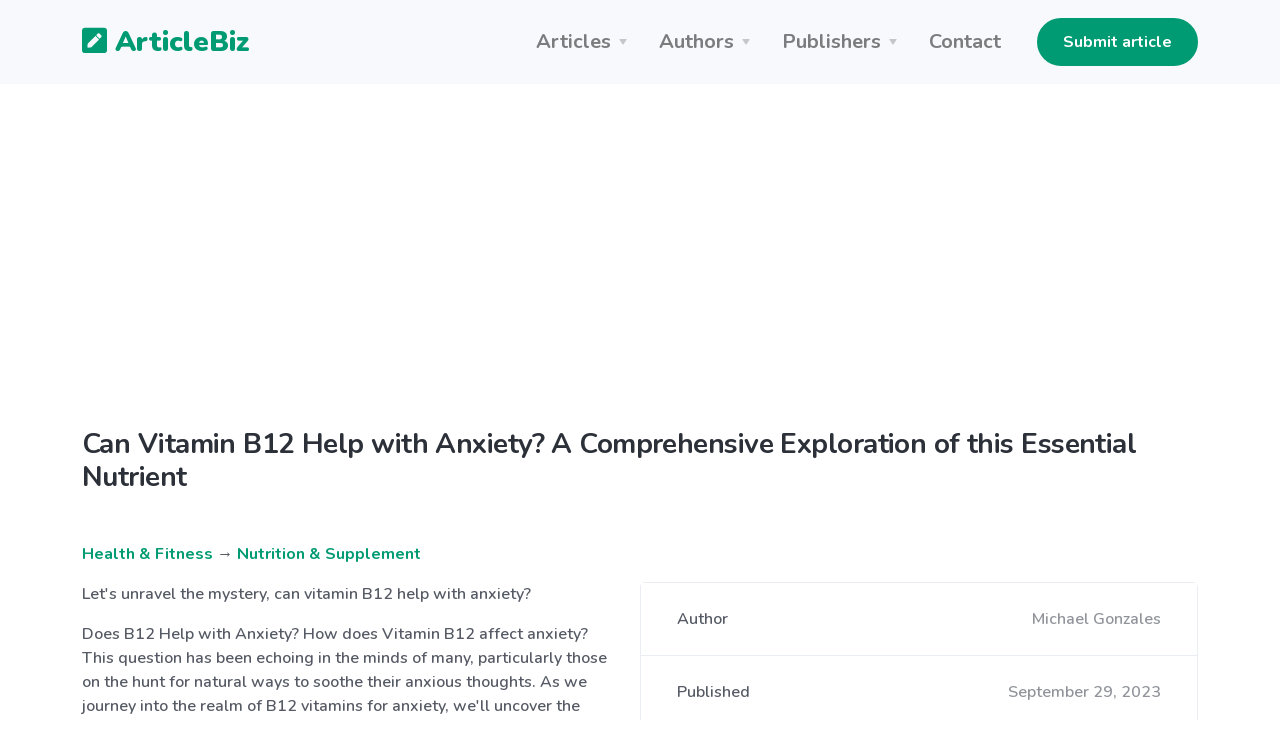

--- FILE ---
content_type: text/html; charset=UTF-8
request_url: https://articlebiz.com/article/1052143501-can-vitamin-b12-help-with-anxiety-a-comprehensive-exploration-of-this-essential-nutrient
body_size: 8050
content:
<!doctype html>
<html lang="en">
<head>
    <meta charset="utf-8">
    <meta name="viewport" content="width=device-width, initial-scale=1, shrink-to-fit=no">
    <link href="https://articlebiz.com/apple-touch-icon.png" sizes="180x180" rel="apple-touch-icon">
    <link href="https://articlebiz.com/favicon-32x32.png" sizes="32x32" type="image/png" rel="icon">
    <link href="https://articlebiz.com/favicon-16x16.png" sizes="16x16" type="image/png" rel="icon">
    <link href="https://articlebiz.com/css/theme.min.css" rel="stylesheet">
    <link href="https://articlebiz.com/css/app.css?id=7d8035d54a16c056465b" rel="stylesheet">
    <link href="https://fonts.googleapis.com/css?family=Nunito:400,600,700,900&display=swap" rel="stylesheet">
        <style>
            .google-auto-placed {
                margin: 1rem 0;
            }
        </style>
        <script data-ad-client="ca-pub-5749103641700964" async src="https://pagead2.googlesyndication.com/pagead/js/adsbygoogle.js"></script>
        <script>
            window.addEventListener('message', (event) => {
                try {
                    if (event.origin !== 'https://googleads.g.doubleclick.net')
                        return;

                    let message;
                    try {
                        message = JSON.parse(event.data);
                    } catch (e) {
                        return;
                    }

                    if (message.msg_type !== 'resize-me')
                        return;

                    let shouldCollapseAd = false;
                    let adQid = null;
                    for (let index in message.key_value) {
                        let key = message.key_value[index].key;
                        let value = message.key_value[index].value;

                        if (key === 'r_nh' && value === '0') {
                            shouldCollapseAd = true;
                        } else if (key === 'qid' && value) {
                            adQid = value;
                        }
                    }

                    if (!shouldCollapseAd)
                        return;

                    if (!adQid)
                        return;

                    setTimeout(function () {
                        let $block = $(`iframe[data-google-query-id="${adQid}"]`)
                            .closest('.adsbygoogle')
                            .hide();
                        console.log('Collapsed empty.', $block);
                    }, 150);
                } catch (e) {
                    console.log('Error caught. Skipping..', e);
                }
            });
        </script>
    
    <script src="https://www.google.com/recaptcha/api.js?render=6LfPiqcZAAAAACvN4PZVQu46EZlsPDuYdDgbK9lI"></script>
    <script>
        function setGrecaptcha() {
            grecaptcha.execute('6LfPiqcZAAAAACvN4PZVQu46EZlsPDuYdDgbK9lI', {action: 'leaveComment'}).then(function (token) {
                if (token) {
                    document.getElementById('recaptcha').value = token;
                }
            });
        }

        grecaptcha.ready(function () {
            setGrecaptcha();
            setInterval(setGrecaptcha, 60 * 1000);
        });
    </script>
        <link href="https://articlebiz.com/css/css-stars.css" rel="stylesheet">
    <style>
        .br-theme-css-stars .br-widget a {
            font-size: 45px;
            margin-top: -15px;
            margin-right: 20px;
        }
    </style>
            <title>Can Vitamin B12 Help with Anxiety? A Comprehensive Exploration of this Essential Nutrient</title>
        <meta property="og:title" content="Can Vitamin B12 Help with Anxiety? A Comprehensive Exploration of this Essential Nutrient">
                            <meta name="Keywords" content="transformation, complications, Incorporating, indispensable, directionless, Multifaceted, multifaceted, complexities, game-changer, particularly, orchestrates, professional, biochemical, equilibrium, Supplements, supplements, participant, maintaining, challenging, significant">
                                    <meta name="Description" content="Let&#039;s unravel the mystery, can vitamin B12 help with anxiety?

Does B12 Help with Anxiety? How does Vitamin B12 affect anxiety? This question has been echoing in the minds of many, particularly those on the ...">
            <meta property="og:description" content="Let&#039;s unravel the mystery, can vitamin B12 help with anxiety?

Does B12 Help with Anxiety? How does Vitamin B12 affect anxiety? This question has been echoing in the minds of many, particularly those on the ...">
            
    <meta property="og:type" content="website">
    <meta property="og:url" content="https://articlebiz.com/article/1052143501-can-vitamin-b12-help-with-anxiety-a-comprehensive-exploration-of-this-essential-nutrient">
    <meta property="og:image" content="https://articlebiz.com/img/home-lead.webp">
</head>
<body>
    <div class="navbar-container bg-light">
    <nav class="navbar navbar-expand-lg navbar-light">
        <div class="container">
            <a class="navbar-brand text-primary" href="https://articlebiz.com">
                <svg focusable="false" data-prefix="fas" data-icon="pen-square" class="svg-inline--fa fa-pen-square fa-w-14" role="img" xmlns="http://www.w3.org/2000/svg" viewBox="0 0 448 512" style="max-width: 25px; padding-bottom: 8px;">
                    <path fill="currentColor" d="M400 480H48c-26.5 0-48-21.5-48-48V80c0-26.5 21.5-48 48-48h352c26.5 0 48 21.5 48 48v352c0 26.5-21.5 48-48 48zM238.1 177.9L102.4 313.6l-6.3 57.1c-.8 7.6 5.6 14.1 13.3 13.3l57.1-6.3L302.2 242c2.3-2.3 2.3-6.1 0-8.5L246.7 178c-2.5-2.4-6.3-2.4-8.6-.1zM345 165.1L314.9 135c-9.4-9.4-24.6-9.4-33.9 0l-23.1 23.1c-2.3 2.3-2.3 6.1 0 8.5l55.5 55.5c2.3 2.3 6.1 2.3 8.5 0L345 199c9.3-9.3 9.3-24.5 0-33.9z"></path>
                </svg>
                ArticleBiz
            </a>
            <button class="navbar-toggler" type="button" data-toggle="collapse" data-target="#navbarSupportedContent" aria-controls="navbarSupportedContent" aria-expanded="false" aria-label="Toggle navigation">
                <span class="navbar-toggler-icon"></span>
            </button>
            <div class="collapse navbar-collapse" id="navbarSupportedContent">
                <ul class="navbar-nav ml-auto mr-lg-4">
                    <li class="nav-item dropdown">
                        <a class="nav-link dropdown-toggle" href="#" id="navbarArticlesDropdown" role="button" data-toggle="dropdown" aria-haspopup="true" aria-expanded="false">Articles</a>
                        <div class="dropdown-menu" aria-labelledby="navbarArticlesDropdown">
                            <a class="dropdown-item" href="https://articlebiz.com/categories">Browse categories</a>
                            <a class="dropdown-item" href="https://articlebiz.com/search">Keyword search</a>
                            <div class="dropdown-divider"></div>
                            <a class="dropdown-item" href="https://articlebiz.com/featured">Featured</a>
                            <a class="dropdown-item" href="https://articlebiz.com/recentlyAdded">Recently added</a>
                            <a class="dropdown-item" href="https://articlebiz.com/mostViewed">Most viewed</a>
                        </div>
                    </li>
                    <li class="nav-item dropdown">
                        <a class="nav-link dropdown-toggle" href="#" id="navbarAuthorsDropdown" role="button" data-toggle="dropdown" aria-haspopup="true" aria-expanded="false">Authors</a>
                        <div class="dropdown-menu" aria-labelledby="navbarAuthorsDropdown">
                            <a class="dropdown-item" href="https://articlebiz.com/submitArticle">Submit article</a>
                            <div class="dropdown-divider"></div>
                            <a class="dropdown-item" href="https://articlebiz.com/checkArticle">Check article status</a>
                            <a class="dropdown-item" href="https://articlebiz.com/authorTOS">Author TOS</a>
                        </div>
                    </li>
                    <li class="nav-item dropdown">
                        <a class="nav-link dropdown-toggle" href="#" id="navbarPublishersDropdown" role="button" data-toggle="dropdown" aria-haspopup="true" aria-expanded="false">Publishers</a>
                        <div class="dropdown-menu" aria-labelledby="navbarPublishersDropdown">
                            <a class="dropdown-item" href="https://articlebiz.com/rssFeeds">RSS feeds</a>
                            <a class="dropdown-item" href="https://articlebiz.com/publisherTOS">Publisher TOS</a>
                        </div>
                    </li>
                                        <li class="nav-item">
                        <a class="nav-link" href="https://articlebiz.com/contactUs">Contact</a>
                    </li>
                </ul>

                <div class="my-2 my-lg-0">
                                                                 <a href="https://articlebiz.com/submitArticle" class="btn btn-primary" target="">Submit article</a>
     
                                    </div>
            </div>
        </div>
    </nav>
</div>

    <div class="container">
        
    </div>

    
    <main role="main">
             <div class="mt-5 container">
                    <h3 class="mb-5">Can Vitamin B12 Help with Anxiety? A Comprehensive Exploration of this Essential Nutrient</h3>
                
          
        
        <div class="mb-5">
        <p>
    <a href="https://articlebiz.com/category/health-fitness">Health &amp; Fitness</a>
            → <a href="https://articlebiz.com/category/nutrition-supplement">Nutrition &amp; Supplement</a>
    </p>
            <div class="clearfix">
            <div class="float-md-right ml-md-4 w-md-50">
             <div class="mb-4 card">
        <div class="card-body p-0">
        <ul class="list-group list-group-flush">
        <li class="list-group-item d-flex flex-column flex-sm-row justify-content-sm-between align-items-sm-center">
        Author
                            <span class="text-muted">Michael Gonzales</span>
    </li> 
                                                     <li class="list-group-item d-flex flex-column flex-sm-row justify-content-sm-between align-items-sm-center">
        Published
                                <span class="text-muted">September 29, 2023</span>
    </li> 
                                                 <li class="list-group-item d-flex flex-column flex-sm-row justify-content-sm-between align-items-sm-center">
        Word count
                            <span class="text-muted">624</span>
    </li>
    </ul>
    </div> 
                 <div class="card-footer">
        <a href="https://articlebiz.com/author/491369" class="btn btn-primary btn-block" target="">View author's other articles</a>
    </div>
    </div> 
        </div>

        <div class="float-md-right ml-md-4 w-md-50 mb-4 text-center">
            <a href="https://go.nordvpn.net/aff_c?offer_id=15&aff_id=57078&url_id=902" target="_blank">
    <img class="img-fluid" src="https://articlebiz.com/img/nordvpn.png">
</a>
        </div>

        <p>Let's unravel the mystery, can vitamin B12 help with anxiety?</p>
<p>Does B12 Help with Anxiety? How does Vitamin B12 affect anxiety? This question has been echoing in the minds of many, particularly those on the hunt for natural ways to soothe their anxious thoughts. As we journey into the realm of B12 vitamins for anxiety, we'll uncover the potential benefits and complexities of Vitamin B12, a nutrient that's as multifaceted as it is indispensable.</p>
<p>The Multifaceted Role of Vitamin B12 in Our Bodies</p>
<p>Vitamin B12, an indispensable member of our body's biochemical ensemble, orchestrates a multitude of functions. It's akin to the conductor of our metabolic orchestra, directing the transformation of food into energy. Moreover, it's a crucial participant in the creation of red blood cells and plays a pivotal role in preserving the health of our nervous system. Without this essential nutrient, our bodies would be like a ship adrift in the sea, directionless and susceptible to a myriad of issues.</p>
<p>The Intriguing Link Between Vitamin B12 and Anxiety</p>
<p>When it comes to anxiety, the role of Vitamin B12 becomes even more captivating. It's like a calming melody for our nervous system, fostering a sense of tranquility and equilibrium. While it's not a panacea for anxiety, it's certainly a significant piece of the mental health jigsaw that warrants attention.</p>
<p>The Stealthy Symptoms of Vitamin B12 Deficiency</p>
<p>A deficiency in Vitamin B12 can be likened to a stealthy intruder, quietly wreaking havoc without your awareness. Symptoms can span from fatigue and weakness to more severe complications like nerve damage and mental disorders. In certain cases, a deficiency can even mirror the symptoms of anxiety, leading to a relentless cycle of worry and distress.</p>
<p>The Imperative of Ensuring Adequate Vitamin B12 Intake</p>
<p>Securing adequate intake of Vitamin B12 is akin to keeping your car's fuel tank topped up. It's vital for optimal function and can help keep anxiety at bay. Whether through a balanced diet or supplements, maintaining sufficient levels of this vital nutrient can be a game-changer for those grappling with anxiety.</p>
<p>Mother Nature's Bounty: Natural Sources of Vitamin B12</p>
<p>Mother Nature, in her boundless wisdom, has bestowed upon us a wealth of natural sources of Vitamin B12. From seafood and meat to dairy products and eggs, there's a veritable feast of options for those seeking to enhance their intake. For vegetarians and vegans, fortified foods and supplements can offer a viable alternative.</p>
<p>The Crucial Role of Diet in Managing Anxiety</p>
<p>A balanced diet is akin to a finely tuned instrument, producing a harmonious melody for our overall health. Incorporating Vitamin B12-rich foods in your diet can be a step towards managing anxiety naturally. After all, a healthy body is often the foundation of a healthy mind.</p>
<p>The Safety and Efficacy of Vitamin B12 Supplements: A Closer Look</p>
<p>For those who find it challenging to get enough Vitamin B12 through their diet, supplements can be a lifeline. They're like a safety net, ensuring you receive the nutrients you need, even when your dietary intake is less than ideal. However, it's crucial to consult with a healthcare professional before embarking on any new supplement regimen.</p>
<p>Can Vitamin B12 Help with Anxiety - The Final Verdict</p>
<p>While Vitamin B12 may not be a standalone solution for anxiety, it's an integral component of overall health and wellbeing. Ensuring adequate intake of this essential nutrient can be a step towards better managing anxiety and enhancing overall mental health.</p>
<p>Summary</p>
<p>So, can Vitamin B12 help with anxiety? While it's not a silver bullet, it undeniably plays a pivotal role in maintaining a healthy nervous system and overall well being. Ensuring adequate intake of this vital nutrient could be a step in the right direction towards managing anxiety naturally.</p>

    </div>
            <div class="bg-light mb-4 p-4">
    <div class="overflow-hidden">
        <p><p>Michael has a diverse set of skills and passions, with a full-time career as an airline pilot and a dedicated focus on health and fitness consulting.</p>
<p><a target="_blank" rel="nofollow" href="https://www.vitaminb12blog.com/can-vitamin-b12-help-with-anxiety/">https://www.vitaminb12blog.com/can-vitamin-b12-help-with-anxiety/</a></p>
<p><a target="_blank" rel="nofollow" href="https://opanutrition.com/">https://opanutrition.com/</a></p>
</p>
        Article source: <a href="https://articlebiz.com/article/1052143501-can-vitamin-b12-help-with-anxiety-a-comprehensive-exploration-of-this-essential-nutrient">https://articlebiz.com</a>
    </div>
</div>
            <div class="text-muted">
    This article has been viewed 1,304 times.
</div>
    </div> 

        <div class="mb-5">
        <h3 class="mb-4">
        Rate article
    </h3> 

    <select class="rate-article">
        <option value="1">1</option>
        <option value="2">2</option>
        <option value="3">3</option>
        <option value="4">4</option>
        <option value="5">5</option>
    </select>

    <div class="mt-4 text-muted">
                    This article has a 5 rating with 1 vote.
            </div>
    </div> 
        <div class="mb-5">
        <h3 class="mb-4">
        Article comments
    </h3> 

            <p class="text-muted">There are no posted comments.</p>
    
     <button class="btn btn-primary" type="button" data-toggle="modal" data-target="#leaveComment" >
            Leave a comment
        </button>
    </div> 
        <div class="mb-5">
        <h3 class="mb-4">
        Related articles
    </h3> 

    <ul>
                    <li><a href="https://articlebiz.com/article/1052664185-unveiling-the-benefits-of-cbd-natures-key-to-modern-wellness">Unveiling the benefits of CBD: Nature’s key to modern wellness</a></li>
                    <li><a href="https://articlebiz.com/article/1052650279-ginger-the-golden-root-of-wellness-and-vitality">🌿 Ginger: The Golden Root of Wellness and Vitality.</a></li>
                    <li><a href="https://articlebiz.com/article/1052647314-the-miracle-of-mothers-milk-unveiling-the-lifelong-benefits-of-breastfeeding">The Miracle of Mother’s Milk: Unveiling the Lifelong Benefits of Breastfeeding.</a></li>
                    <li><a href="https://articlebiz.com/article/1052643304-the-silent-disruptor-understanding-how-thyroid-imbalance-affects-your-body">The Silent Disruptor: Understanding How Thyroid Imbalance Affects Your Body.</a></li>
                    <li><a href="https://articlebiz.com/article/1052642385-thyroid-and-hormone-harmony-the-delicate-balance-that-shapes-your-health">Thyroid and Hormone Harmony: The Delicate Balance That Shapes Your Health.</a></li>
                    <li><a href="https://articlebiz.com/article/1052640567-the-hidden-power-of-the-thyroid-why-this-tiny-gland-shapes-your-entire-health">The Hidden Power of the Thyroid: Why This Tiny Gland Shapes Your Entire Health.</a></li>
                    <li><a href="https://articlebiz.com/article/1052623219-soothe-the-red-proven-treatments-and-everyday-solutions-for-rosacea-relief">Soothe the Red: Proven Treatments and Everyday Solutions for Rosacea Relief.</a></li>
                    <li><a href="https://articlebiz.com/article/1052621260-the-healing-blueprint-how-to-activate-your-bodys-innate-power-to-recover-naturally">The Healing Blueprint: How to Activate Your Body’s Innate Power to Recover Naturally.</a></li>
                    <li><a href="https://articlebiz.com/article/1052621257-turmeric-uncovered-natures-golden-remedy-for-modern-wellness">Turmeric Uncovered: Nature’s Golden Remedy for Modern Wellness</a></li>
                    <li><a href="https://articlebiz.com/article/1052621182-turmerics-timeless-secret-a-golden-path-to-better-health">Turmeric’s Timeless Secret: A Golden Path to Better Health.</a></li>
                    <li><a href="https://articlebiz.com/article/1052621181-healing-in-harmony-unlocking-the-secrets-to-your-bodys-self-renewal">Healing in Harmony: Unlocking the Secrets to Your Body’s Self-Renewal.</a></li>
                    <li><a href="https://articlebiz.com/article/1052620730-revitalize-from-within-simple-strategies-to-boost-your-bodys-natural-healing">Revitalize from Within: Simple Strategies to Boost Your Body’s Natural Healing.</a></li>
                    <li><a href="https://articlebiz.com/article/1052620729-golden-power-unlocking-the-healing-benefits-of-turmeric">Golden Power: Unlocking the Healing Benefits of Turmeric.</a></li>
                    <li><a href="https://articlebiz.com/article/1052619879-awaken-your-inner-power-how-to-elevate-your-bodys-natural-healing-abilities">Awaken Your Inner Power: How to Elevate Your Body’s Natural Healing Abilities.</a></li>
                    <li><a href="https://articlebiz.com/article/1052619875-joint-pain-demystified-everything-you-need-to-know-about-causes-remedies-and-long-term-care">Joint Pain Demystified: Everything You Need to Know About Causes, Remedies, and Long-Term Care.</a></li>
                    <li><a href="https://articlebiz.com/article/1052618994-living-without-limits-a-complete-guide-to-joint-pain-causes-treatments-and-prevention">Living Without Limits: A Complete Guide to Joint Pain Causes, Treatments, and Prevention.</a></li>
                    <li><a href="https://articlebiz.com/article/1052618992-bladder-health-and-urinary-tract-function-comprehensive-strategies-for-lifelong-wellness">Bladder Health and Urinary Tract Function: Comprehensive Strategies for Lifelong Wellness.</a></li>
                    <li><a href="https://articlebiz.com/article/1052618099-joint-pain-unlocked-causes-relief-and-prevention-for-lifelong-mobility">Joint Pain Unlocked: Causes, Relief, and Prevention for Lifelong Mobility.</a></li>
                    <li><a href="https://articlebiz.com/article/1052617173-moving-freely-again-understanding-and-managing-joint-pain-naturally">Moving Freely Again: Understanding and Managing Joint Pain Naturally.</a></li>
                    <li><a href="https://articlebiz.com/article/1052617171-bladder-health-made-simple-natural-ways-to-support-urinary-tract-function">Bladder Health Made Simple: Natural Ways to Support Urinary Tract Function.</a></li>
                    <li><a href="https://articlebiz.com/article/1052616401-bladder-health-and-urinary-tract-function-a-complete-guide-to-care-and-prevention">Bladder Health and Urinary Tract Function: A Complete Guide to Care and Prevention.</a></li>
                    <li><a href="https://articlebiz.com/article/1052613315-food-and-mental-health-eating-well-for-a-healthier-mind">Food and Mental Health: Eating Well for a Healthier Mind</a></li>
                    <li><a href="https://articlebiz.com/article/1052581668-hydrogen-water-bottles-hype-or-health-revolution">Hydrogen Water Bottles: Hype or Health Revolution?</a></li>
                    <li><a href="https://articlebiz.com/article/1052545607-what-really-happens-to-your-body-when-you-dit-all-day">What really happens to your body when you dit all day?</a></li>
                    <li><a href="https://articlebiz.com/article/1052527291-common-myths-about-behavior-health-services-you-shouldnt-believe">Common Myths About Behavior Health Services You Shouldn’t Believe</a></li>
                    <li><a href="https://articlebiz.com/article/1052524219-dandelions-the-gut-friendly-weed-hiding-in-your-backyard">Dandelions: The Gut-Friendly Weed Hiding in Your Backyard</a></li>
                    <li><a href="https://articlebiz.com/article/1052520241-spring-awakening-embracing-seasonal-eating">Spring Awakening: Embracing Seasonal Eating</a></li>
                    <li><a href="https://articlebiz.com/article/1052504228-tofu-takes-the-spotlight-a-lifesaver-for-vegans-and-a-rising-culinary-star">Tofu Takes the Spotlight: A Lifesaver for Vegans and a Rising Culinary Star</a></li>
                    <li><a href="https://articlebiz.com/article/1052491845-understanding-tinnitus-causes-symptoms-and-management">Understanding Tinnitus: Causes, Symptoms, and Management</a></li>
                    <li><a href="https://articlebiz.com/article/1052483031-gut-health-101-why-what-you-eat-affects-your-mind-mood-and-immunity">Gut Health 101: Why What You Eat Affects Your Mind, Mood, and Immunity</a></li>
            </ul>
    </div>
    </div> 
    </main>

    <footer class="py-5 bg-primary-3 text-white links-white footer footer-1">
    <div class="text-muted text-center">
        <div class="d-block d-lg-inline-block">Copyright &copy; 2026 by ArticleBiz.</div>
        <div class="d-block d-lg-inline-block">All rights reserved.</div>
        <ul class="list-inline mb-0 mt-3">
            <li class="list-inline-item d-block d-md-inline-block px-1"><a href="https://articlebiz.com/termsOfService">Terms of Service</a></li>
            <li class="list-inline-item d-block d-md-inline-block px-1"><a href="https://articlebiz.com/privacyPolicy">Privacy Policy</a></li>
            <li class="list-inline-item d-block d-md-inline-block px-1"><a href="https://articlebiz.com/auth/login">Admin</a></li>
        </ul>
    </div>
</footer>
     <div class="modal fade" id="leaveComment" tabindex="-1" role="dialog" aria-hidden="true">
        <div class="modal-dialog modal-lg" role="document">
            <div class="modal-content">
                <form class="" action="https://articlebiz.com/article/1052143501/comment" method="post" novalidate>
                    <input type="hidden" name="_token" value="cH7VY3zDtAQUPnVPL6asuVWBRvt48dcmJaSIXWqe">                <div class="modal-header">
        <h5 class="modal-title">
        Leave a comment
    </h5>
        
                    <button type="button" class="close" data-dismiss="modal" aria-label="Close">
                <span aria-hidden="true">&times;</span>
            </button>
            </div> 
             <div class="modal-body">
        <div class="form-group">
        <label for="name" class="">
        Your name
    </label> 
                     <input class="form-control" type="text" id="name" name="name" value="" placeholder="" />
    </div> 
                 <div class="form-group">
        <label for="email" class="">
        Your email address (will not be published)
    </label> 
                     <input class="form-control" type="email" id="email" name="email" value="" placeholder="" />
    </div> 
                 <div class="form-group">
        <label for="comment" class="">
        Comment
    </label> 
                     <textarea class="form-control" id="comment" name="comment" placeholder="" rows="4"></textarea>
    </div> 
                 <div class="form-group">
        <label for="mathcaptcha" class="">
        What is 5 + 2?
    </label> 
                    <input  class="form-control" type="text" id="mathcaptcha" name="mathcaptcha" required="required" value="" />
                      
                     <div class="form-text text-muted small">
        Tell us you're human
    </div>
    </div> 

                <input type="hidden" name="recaptcha" id="recaptcha">
    </div> 
             <div class="modal-footer">
        <button class="btn btn-primary btn-block" type="submit" >
            Post comment
        </button>
    </div>
    </form>
            </div>
        </div>
    </div> 
<script src="https://articlebiz.com/js/jquery.min.js"></script>
<script src="https://articlebiz.com/js/bootstrap.bundle.min.js"></script>
<script>
    $.ajaxSetup({
        headers: {
            'X-CSRF-TOKEN': 'cH7VY3zDtAQUPnVPL6asuVWBRvt48dcmJaSIXWqe'
        }
    });
</script>
    <script>
        function handleFormSuccess(success) {
            alert(success);
            $('#leaveComment').modal('hide');
        }
    </script>
    <script src="https://articlebiz.com/js/jquery.barrating.min.js"></script>
    <script>
        $(function () {
            $('.rate-article').barrating({
                theme: 'css-stars',
                initialRating: 5,
                onSelect: function (value) {
                    $.post('https://articlebiz.com/article/1052143501/rate', {
                        ratingValue: value
                    }).done(function () {
                            alert('Thank-you. Your rating for this article has been submitted.');
                        }
                    );
                }
            });
        });
    </script>
    <script src="//s7.addthis.com/js/300/addthis_widget.js#pubid=ra-57819ccfb55e51b9" defer></script>
    <script type="text/javascript">
        var sc_project = 5876147;
        var sc_invisible = 1;
        var sc_security = "dde23eab";
    </script>
    <script src="https://www.statcounter.com/counter/counter.js" async></script>
</body>
</html>


--- FILE ---
content_type: text/html; charset=utf-8
request_url: https://www.google.com/recaptcha/api2/anchor?ar=1&k=6LfPiqcZAAAAACvN4PZVQu46EZlsPDuYdDgbK9lI&co=aHR0cHM6Ly9hcnRpY2xlYml6LmNvbTo0NDM.&hl=en&v=PoyoqOPhxBO7pBk68S4YbpHZ&size=invisible&anchor-ms=20000&execute-ms=30000&cb=iedpvdpwcvkv
body_size: 48544
content:
<!DOCTYPE HTML><html dir="ltr" lang="en"><head><meta http-equiv="Content-Type" content="text/html; charset=UTF-8">
<meta http-equiv="X-UA-Compatible" content="IE=edge">
<title>reCAPTCHA</title>
<style type="text/css">
/* cyrillic-ext */
@font-face {
  font-family: 'Roboto';
  font-style: normal;
  font-weight: 400;
  font-stretch: 100%;
  src: url(//fonts.gstatic.com/s/roboto/v48/KFO7CnqEu92Fr1ME7kSn66aGLdTylUAMa3GUBHMdazTgWw.woff2) format('woff2');
  unicode-range: U+0460-052F, U+1C80-1C8A, U+20B4, U+2DE0-2DFF, U+A640-A69F, U+FE2E-FE2F;
}
/* cyrillic */
@font-face {
  font-family: 'Roboto';
  font-style: normal;
  font-weight: 400;
  font-stretch: 100%;
  src: url(//fonts.gstatic.com/s/roboto/v48/KFO7CnqEu92Fr1ME7kSn66aGLdTylUAMa3iUBHMdazTgWw.woff2) format('woff2');
  unicode-range: U+0301, U+0400-045F, U+0490-0491, U+04B0-04B1, U+2116;
}
/* greek-ext */
@font-face {
  font-family: 'Roboto';
  font-style: normal;
  font-weight: 400;
  font-stretch: 100%;
  src: url(//fonts.gstatic.com/s/roboto/v48/KFO7CnqEu92Fr1ME7kSn66aGLdTylUAMa3CUBHMdazTgWw.woff2) format('woff2');
  unicode-range: U+1F00-1FFF;
}
/* greek */
@font-face {
  font-family: 'Roboto';
  font-style: normal;
  font-weight: 400;
  font-stretch: 100%;
  src: url(//fonts.gstatic.com/s/roboto/v48/KFO7CnqEu92Fr1ME7kSn66aGLdTylUAMa3-UBHMdazTgWw.woff2) format('woff2');
  unicode-range: U+0370-0377, U+037A-037F, U+0384-038A, U+038C, U+038E-03A1, U+03A3-03FF;
}
/* math */
@font-face {
  font-family: 'Roboto';
  font-style: normal;
  font-weight: 400;
  font-stretch: 100%;
  src: url(//fonts.gstatic.com/s/roboto/v48/KFO7CnqEu92Fr1ME7kSn66aGLdTylUAMawCUBHMdazTgWw.woff2) format('woff2');
  unicode-range: U+0302-0303, U+0305, U+0307-0308, U+0310, U+0312, U+0315, U+031A, U+0326-0327, U+032C, U+032F-0330, U+0332-0333, U+0338, U+033A, U+0346, U+034D, U+0391-03A1, U+03A3-03A9, U+03B1-03C9, U+03D1, U+03D5-03D6, U+03F0-03F1, U+03F4-03F5, U+2016-2017, U+2034-2038, U+203C, U+2040, U+2043, U+2047, U+2050, U+2057, U+205F, U+2070-2071, U+2074-208E, U+2090-209C, U+20D0-20DC, U+20E1, U+20E5-20EF, U+2100-2112, U+2114-2115, U+2117-2121, U+2123-214F, U+2190, U+2192, U+2194-21AE, U+21B0-21E5, U+21F1-21F2, U+21F4-2211, U+2213-2214, U+2216-22FF, U+2308-230B, U+2310, U+2319, U+231C-2321, U+2336-237A, U+237C, U+2395, U+239B-23B7, U+23D0, U+23DC-23E1, U+2474-2475, U+25AF, U+25B3, U+25B7, U+25BD, U+25C1, U+25CA, U+25CC, U+25FB, U+266D-266F, U+27C0-27FF, U+2900-2AFF, U+2B0E-2B11, U+2B30-2B4C, U+2BFE, U+3030, U+FF5B, U+FF5D, U+1D400-1D7FF, U+1EE00-1EEFF;
}
/* symbols */
@font-face {
  font-family: 'Roboto';
  font-style: normal;
  font-weight: 400;
  font-stretch: 100%;
  src: url(//fonts.gstatic.com/s/roboto/v48/KFO7CnqEu92Fr1ME7kSn66aGLdTylUAMaxKUBHMdazTgWw.woff2) format('woff2');
  unicode-range: U+0001-000C, U+000E-001F, U+007F-009F, U+20DD-20E0, U+20E2-20E4, U+2150-218F, U+2190, U+2192, U+2194-2199, U+21AF, U+21E6-21F0, U+21F3, U+2218-2219, U+2299, U+22C4-22C6, U+2300-243F, U+2440-244A, U+2460-24FF, U+25A0-27BF, U+2800-28FF, U+2921-2922, U+2981, U+29BF, U+29EB, U+2B00-2BFF, U+4DC0-4DFF, U+FFF9-FFFB, U+10140-1018E, U+10190-1019C, U+101A0, U+101D0-101FD, U+102E0-102FB, U+10E60-10E7E, U+1D2C0-1D2D3, U+1D2E0-1D37F, U+1F000-1F0FF, U+1F100-1F1AD, U+1F1E6-1F1FF, U+1F30D-1F30F, U+1F315, U+1F31C, U+1F31E, U+1F320-1F32C, U+1F336, U+1F378, U+1F37D, U+1F382, U+1F393-1F39F, U+1F3A7-1F3A8, U+1F3AC-1F3AF, U+1F3C2, U+1F3C4-1F3C6, U+1F3CA-1F3CE, U+1F3D4-1F3E0, U+1F3ED, U+1F3F1-1F3F3, U+1F3F5-1F3F7, U+1F408, U+1F415, U+1F41F, U+1F426, U+1F43F, U+1F441-1F442, U+1F444, U+1F446-1F449, U+1F44C-1F44E, U+1F453, U+1F46A, U+1F47D, U+1F4A3, U+1F4B0, U+1F4B3, U+1F4B9, U+1F4BB, U+1F4BF, U+1F4C8-1F4CB, U+1F4D6, U+1F4DA, U+1F4DF, U+1F4E3-1F4E6, U+1F4EA-1F4ED, U+1F4F7, U+1F4F9-1F4FB, U+1F4FD-1F4FE, U+1F503, U+1F507-1F50B, U+1F50D, U+1F512-1F513, U+1F53E-1F54A, U+1F54F-1F5FA, U+1F610, U+1F650-1F67F, U+1F687, U+1F68D, U+1F691, U+1F694, U+1F698, U+1F6AD, U+1F6B2, U+1F6B9-1F6BA, U+1F6BC, U+1F6C6-1F6CF, U+1F6D3-1F6D7, U+1F6E0-1F6EA, U+1F6F0-1F6F3, U+1F6F7-1F6FC, U+1F700-1F7FF, U+1F800-1F80B, U+1F810-1F847, U+1F850-1F859, U+1F860-1F887, U+1F890-1F8AD, U+1F8B0-1F8BB, U+1F8C0-1F8C1, U+1F900-1F90B, U+1F93B, U+1F946, U+1F984, U+1F996, U+1F9E9, U+1FA00-1FA6F, U+1FA70-1FA7C, U+1FA80-1FA89, U+1FA8F-1FAC6, U+1FACE-1FADC, U+1FADF-1FAE9, U+1FAF0-1FAF8, U+1FB00-1FBFF;
}
/* vietnamese */
@font-face {
  font-family: 'Roboto';
  font-style: normal;
  font-weight: 400;
  font-stretch: 100%;
  src: url(//fonts.gstatic.com/s/roboto/v48/KFO7CnqEu92Fr1ME7kSn66aGLdTylUAMa3OUBHMdazTgWw.woff2) format('woff2');
  unicode-range: U+0102-0103, U+0110-0111, U+0128-0129, U+0168-0169, U+01A0-01A1, U+01AF-01B0, U+0300-0301, U+0303-0304, U+0308-0309, U+0323, U+0329, U+1EA0-1EF9, U+20AB;
}
/* latin-ext */
@font-face {
  font-family: 'Roboto';
  font-style: normal;
  font-weight: 400;
  font-stretch: 100%;
  src: url(//fonts.gstatic.com/s/roboto/v48/KFO7CnqEu92Fr1ME7kSn66aGLdTylUAMa3KUBHMdazTgWw.woff2) format('woff2');
  unicode-range: U+0100-02BA, U+02BD-02C5, U+02C7-02CC, U+02CE-02D7, U+02DD-02FF, U+0304, U+0308, U+0329, U+1D00-1DBF, U+1E00-1E9F, U+1EF2-1EFF, U+2020, U+20A0-20AB, U+20AD-20C0, U+2113, U+2C60-2C7F, U+A720-A7FF;
}
/* latin */
@font-face {
  font-family: 'Roboto';
  font-style: normal;
  font-weight: 400;
  font-stretch: 100%;
  src: url(//fonts.gstatic.com/s/roboto/v48/KFO7CnqEu92Fr1ME7kSn66aGLdTylUAMa3yUBHMdazQ.woff2) format('woff2');
  unicode-range: U+0000-00FF, U+0131, U+0152-0153, U+02BB-02BC, U+02C6, U+02DA, U+02DC, U+0304, U+0308, U+0329, U+2000-206F, U+20AC, U+2122, U+2191, U+2193, U+2212, U+2215, U+FEFF, U+FFFD;
}
/* cyrillic-ext */
@font-face {
  font-family: 'Roboto';
  font-style: normal;
  font-weight: 500;
  font-stretch: 100%;
  src: url(//fonts.gstatic.com/s/roboto/v48/KFO7CnqEu92Fr1ME7kSn66aGLdTylUAMa3GUBHMdazTgWw.woff2) format('woff2');
  unicode-range: U+0460-052F, U+1C80-1C8A, U+20B4, U+2DE0-2DFF, U+A640-A69F, U+FE2E-FE2F;
}
/* cyrillic */
@font-face {
  font-family: 'Roboto';
  font-style: normal;
  font-weight: 500;
  font-stretch: 100%;
  src: url(//fonts.gstatic.com/s/roboto/v48/KFO7CnqEu92Fr1ME7kSn66aGLdTylUAMa3iUBHMdazTgWw.woff2) format('woff2');
  unicode-range: U+0301, U+0400-045F, U+0490-0491, U+04B0-04B1, U+2116;
}
/* greek-ext */
@font-face {
  font-family: 'Roboto';
  font-style: normal;
  font-weight: 500;
  font-stretch: 100%;
  src: url(//fonts.gstatic.com/s/roboto/v48/KFO7CnqEu92Fr1ME7kSn66aGLdTylUAMa3CUBHMdazTgWw.woff2) format('woff2');
  unicode-range: U+1F00-1FFF;
}
/* greek */
@font-face {
  font-family: 'Roboto';
  font-style: normal;
  font-weight: 500;
  font-stretch: 100%;
  src: url(//fonts.gstatic.com/s/roboto/v48/KFO7CnqEu92Fr1ME7kSn66aGLdTylUAMa3-UBHMdazTgWw.woff2) format('woff2');
  unicode-range: U+0370-0377, U+037A-037F, U+0384-038A, U+038C, U+038E-03A1, U+03A3-03FF;
}
/* math */
@font-face {
  font-family: 'Roboto';
  font-style: normal;
  font-weight: 500;
  font-stretch: 100%;
  src: url(//fonts.gstatic.com/s/roboto/v48/KFO7CnqEu92Fr1ME7kSn66aGLdTylUAMawCUBHMdazTgWw.woff2) format('woff2');
  unicode-range: U+0302-0303, U+0305, U+0307-0308, U+0310, U+0312, U+0315, U+031A, U+0326-0327, U+032C, U+032F-0330, U+0332-0333, U+0338, U+033A, U+0346, U+034D, U+0391-03A1, U+03A3-03A9, U+03B1-03C9, U+03D1, U+03D5-03D6, U+03F0-03F1, U+03F4-03F5, U+2016-2017, U+2034-2038, U+203C, U+2040, U+2043, U+2047, U+2050, U+2057, U+205F, U+2070-2071, U+2074-208E, U+2090-209C, U+20D0-20DC, U+20E1, U+20E5-20EF, U+2100-2112, U+2114-2115, U+2117-2121, U+2123-214F, U+2190, U+2192, U+2194-21AE, U+21B0-21E5, U+21F1-21F2, U+21F4-2211, U+2213-2214, U+2216-22FF, U+2308-230B, U+2310, U+2319, U+231C-2321, U+2336-237A, U+237C, U+2395, U+239B-23B7, U+23D0, U+23DC-23E1, U+2474-2475, U+25AF, U+25B3, U+25B7, U+25BD, U+25C1, U+25CA, U+25CC, U+25FB, U+266D-266F, U+27C0-27FF, U+2900-2AFF, U+2B0E-2B11, U+2B30-2B4C, U+2BFE, U+3030, U+FF5B, U+FF5D, U+1D400-1D7FF, U+1EE00-1EEFF;
}
/* symbols */
@font-face {
  font-family: 'Roboto';
  font-style: normal;
  font-weight: 500;
  font-stretch: 100%;
  src: url(//fonts.gstatic.com/s/roboto/v48/KFO7CnqEu92Fr1ME7kSn66aGLdTylUAMaxKUBHMdazTgWw.woff2) format('woff2');
  unicode-range: U+0001-000C, U+000E-001F, U+007F-009F, U+20DD-20E0, U+20E2-20E4, U+2150-218F, U+2190, U+2192, U+2194-2199, U+21AF, U+21E6-21F0, U+21F3, U+2218-2219, U+2299, U+22C4-22C6, U+2300-243F, U+2440-244A, U+2460-24FF, U+25A0-27BF, U+2800-28FF, U+2921-2922, U+2981, U+29BF, U+29EB, U+2B00-2BFF, U+4DC0-4DFF, U+FFF9-FFFB, U+10140-1018E, U+10190-1019C, U+101A0, U+101D0-101FD, U+102E0-102FB, U+10E60-10E7E, U+1D2C0-1D2D3, U+1D2E0-1D37F, U+1F000-1F0FF, U+1F100-1F1AD, U+1F1E6-1F1FF, U+1F30D-1F30F, U+1F315, U+1F31C, U+1F31E, U+1F320-1F32C, U+1F336, U+1F378, U+1F37D, U+1F382, U+1F393-1F39F, U+1F3A7-1F3A8, U+1F3AC-1F3AF, U+1F3C2, U+1F3C4-1F3C6, U+1F3CA-1F3CE, U+1F3D4-1F3E0, U+1F3ED, U+1F3F1-1F3F3, U+1F3F5-1F3F7, U+1F408, U+1F415, U+1F41F, U+1F426, U+1F43F, U+1F441-1F442, U+1F444, U+1F446-1F449, U+1F44C-1F44E, U+1F453, U+1F46A, U+1F47D, U+1F4A3, U+1F4B0, U+1F4B3, U+1F4B9, U+1F4BB, U+1F4BF, U+1F4C8-1F4CB, U+1F4D6, U+1F4DA, U+1F4DF, U+1F4E3-1F4E6, U+1F4EA-1F4ED, U+1F4F7, U+1F4F9-1F4FB, U+1F4FD-1F4FE, U+1F503, U+1F507-1F50B, U+1F50D, U+1F512-1F513, U+1F53E-1F54A, U+1F54F-1F5FA, U+1F610, U+1F650-1F67F, U+1F687, U+1F68D, U+1F691, U+1F694, U+1F698, U+1F6AD, U+1F6B2, U+1F6B9-1F6BA, U+1F6BC, U+1F6C6-1F6CF, U+1F6D3-1F6D7, U+1F6E0-1F6EA, U+1F6F0-1F6F3, U+1F6F7-1F6FC, U+1F700-1F7FF, U+1F800-1F80B, U+1F810-1F847, U+1F850-1F859, U+1F860-1F887, U+1F890-1F8AD, U+1F8B0-1F8BB, U+1F8C0-1F8C1, U+1F900-1F90B, U+1F93B, U+1F946, U+1F984, U+1F996, U+1F9E9, U+1FA00-1FA6F, U+1FA70-1FA7C, U+1FA80-1FA89, U+1FA8F-1FAC6, U+1FACE-1FADC, U+1FADF-1FAE9, U+1FAF0-1FAF8, U+1FB00-1FBFF;
}
/* vietnamese */
@font-face {
  font-family: 'Roboto';
  font-style: normal;
  font-weight: 500;
  font-stretch: 100%;
  src: url(//fonts.gstatic.com/s/roboto/v48/KFO7CnqEu92Fr1ME7kSn66aGLdTylUAMa3OUBHMdazTgWw.woff2) format('woff2');
  unicode-range: U+0102-0103, U+0110-0111, U+0128-0129, U+0168-0169, U+01A0-01A1, U+01AF-01B0, U+0300-0301, U+0303-0304, U+0308-0309, U+0323, U+0329, U+1EA0-1EF9, U+20AB;
}
/* latin-ext */
@font-face {
  font-family: 'Roboto';
  font-style: normal;
  font-weight: 500;
  font-stretch: 100%;
  src: url(//fonts.gstatic.com/s/roboto/v48/KFO7CnqEu92Fr1ME7kSn66aGLdTylUAMa3KUBHMdazTgWw.woff2) format('woff2');
  unicode-range: U+0100-02BA, U+02BD-02C5, U+02C7-02CC, U+02CE-02D7, U+02DD-02FF, U+0304, U+0308, U+0329, U+1D00-1DBF, U+1E00-1E9F, U+1EF2-1EFF, U+2020, U+20A0-20AB, U+20AD-20C0, U+2113, U+2C60-2C7F, U+A720-A7FF;
}
/* latin */
@font-face {
  font-family: 'Roboto';
  font-style: normal;
  font-weight: 500;
  font-stretch: 100%;
  src: url(//fonts.gstatic.com/s/roboto/v48/KFO7CnqEu92Fr1ME7kSn66aGLdTylUAMa3yUBHMdazQ.woff2) format('woff2');
  unicode-range: U+0000-00FF, U+0131, U+0152-0153, U+02BB-02BC, U+02C6, U+02DA, U+02DC, U+0304, U+0308, U+0329, U+2000-206F, U+20AC, U+2122, U+2191, U+2193, U+2212, U+2215, U+FEFF, U+FFFD;
}
/* cyrillic-ext */
@font-face {
  font-family: 'Roboto';
  font-style: normal;
  font-weight: 900;
  font-stretch: 100%;
  src: url(//fonts.gstatic.com/s/roboto/v48/KFO7CnqEu92Fr1ME7kSn66aGLdTylUAMa3GUBHMdazTgWw.woff2) format('woff2');
  unicode-range: U+0460-052F, U+1C80-1C8A, U+20B4, U+2DE0-2DFF, U+A640-A69F, U+FE2E-FE2F;
}
/* cyrillic */
@font-face {
  font-family: 'Roboto';
  font-style: normal;
  font-weight: 900;
  font-stretch: 100%;
  src: url(//fonts.gstatic.com/s/roboto/v48/KFO7CnqEu92Fr1ME7kSn66aGLdTylUAMa3iUBHMdazTgWw.woff2) format('woff2');
  unicode-range: U+0301, U+0400-045F, U+0490-0491, U+04B0-04B1, U+2116;
}
/* greek-ext */
@font-face {
  font-family: 'Roboto';
  font-style: normal;
  font-weight: 900;
  font-stretch: 100%;
  src: url(//fonts.gstatic.com/s/roboto/v48/KFO7CnqEu92Fr1ME7kSn66aGLdTylUAMa3CUBHMdazTgWw.woff2) format('woff2');
  unicode-range: U+1F00-1FFF;
}
/* greek */
@font-face {
  font-family: 'Roboto';
  font-style: normal;
  font-weight: 900;
  font-stretch: 100%;
  src: url(//fonts.gstatic.com/s/roboto/v48/KFO7CnqEu92Fr1ME7kSn66aGLdTylUAMa3-UBHMdazTgWw.woff2) format('woff2');
  unicode-range: U+0370-0377, U+037A-037F, U+0384-038A, U+038C, U+038E-03A1, U+03A3-03FF;
}
/* math */
@font-face {
  font-family: 'Roboto';
  font-style: normal;
  font-weight: 900;
  font-stretch: 100%;
  src: url(//fonts.gstatic.com/s/roboto/v48/KFO7CnqEu92Fr1ME7kSn66aGLdTylUAMawCUBHMdazTgWw.woff2) format('woff2');
  unicode-range: U+0302-0303, U+0305, U+0307-0308, U+0310, U+0312, U+0315, U+031A, U+0326-0327, U+032C, U+032F-0330, U+0332-0333, U+0338, U+033A, U+0346, U+034D, U+0391-03A1, U+03A3-03A9, U+03B1-03C9, U+03D1, U+03D5-03D6, U+03F0-03F1, U+03F4-03F5, U+2016-2017, U+2034-2038, U+203C, U+2040, U+2043, U+2047, U+2050, U+2057, U+205F, U+2070-2071, U+2074-208E, U+2090-209C, U+20D0-20DC, U+20E1, U+20E5-20EF, U+2100-2112, U+2114-2115, U+2117-2121, U+2123-214F, U+2190, U+2192, U+2194-21AE, U+21B0-21E5, U+21F1-21F2, U+21F4-2211, U+2213-2214, U+2216-22FF, U+2308-230B, U+2310, U+2319, U+231C-2321, U+2336-237A, U+237C, U+2395, U+239B-23B7, U+23D0, U+23DC-23E1, U+2474-2475, U+25AF, U+25B3, U+25B7, U+25BD, U+25C1, U+25CA, U+25CC, U+25FB, U+266D-266F, U+27C0-27FF, U+2900-2AFF, U+2B0E-2B11, U+2B30-2B4C, U+2BFE, U+3030, U+FF5B, U+FF5D, U+1D400-1D7FF, U+1EE00-1EEFF;
}
/* symbols */
@font-face {
  font-family: 'Roboto';
  font-style: normal;
  font-weight: 900;
  font-stretch: 100%;
  src: url(//fonts.gstatic.com/s/roboto/v48/KFO7CnqEu92Fr1ME7kSn66aGLdTylUAMaxKUBHMdazTgWw.woff2) format('woff2');
  unicode-range: U+0001-000C, U+000E-001F, U+007F-009F, U+20DD-20E0, U+20E2-20E4, U+2150-218F, U+2190, U+2192, U+2194-2199, U+21AF, U+21E6-21F0, U+21F3, U+2218-2219, U+2299, U+22C4-22C6, U+2300-243F, U+2440-244A, U+2460-24FF, U+25A0-27BF, U+2800-28FF, U+2921-2922, U+2981, U+29BF, U+29EB, U+2B00-2BFF, U+4DC0-4DFF, U+FFF9-FFFB, U+10140-1018E, U+10190-1019C, U+101A0, U+101D0-101FD, U+102E0-102FB, U+10E60-10E7E, U+1D2C0-1D2D3, U+1D2E0-1D37F, U+1F000-1F0FF, U+1F100-1F1AD, U+1F1E6-1F1FF, U+1F30D-1F30F, U+1F315, U+1F31C, U+1F31E, U+1F320-1F32C, U+1F336, U+1F378, U+1F37D, U+1F382, U+1F393-1F39F, U+1F3A7-1F3A8, U+1F3AC-1F3AF, U+1F3C2, U+1F3C4-1F3C6, U+1F3CA-1F3CE, U+1F3D4-1F3E0, U+1F3ED, U+1F3F1-1F3F3, U+1F3F5-1F3F7, U+1F408, U+1F415, U+1F41F, U+1F426, U+1F43F, U+1F441-1F442, U+1F444, U+1F446-1F449, U+1F44C-1F44E, U+1F453, U+1F46A, U+1F47D, U+1F4A3, U+1F4B0, U+1F4B3, U+1F4B9, U+1F4BB, U+1F4BF, U+1F4C8-1F4CB, U+1F4D6, U+1F4DA, U+1F4DF, U+1F4E3-1F4E6, U+1F4EA-1F4ED, U+1F4F7, U+1F4F9-1F4FB, U+1F4FD-1F4FE, U+1F503, U+1F507-1F50B, U+1F50D, U+1F512-1F513, U+1F53E-1F54A, U+1F54F-1F5FA, U+1F610, U+1F650-1F67F, U+1F687, U+1F68D, U+1F691, U+1F694, U+1F698, U+1F6AD, U+1F6B2, U+1F6B9-1F6BA, U+1F6BC, U+1F6C6-1F6CF, U+1F6D3-1F6D7, U+1F6E0-1F6EA, U+1F6F0-1F6F3, U+1F6F7-1F6FC, U+1F700-1F7FF, U+1F800-1F80B, U+1F810-1F847, U+1F850-1F859, U+1F860-1F887, U+1F890-1F8AD, U+1F8B0-1F8BB, U+1F8C0-1F8C1, U+1F900-1F90B, U+1F93B, U+1F946, U+1F984, U+1F996, U+1F9E9, U+1FA00-1FA6F, U+1FA70-1FA7C, U+1FA80-1FA89, U+1FA8F-1FAC6, U+1FACE-1FADC, U+1FADF-1FAE9, U+1FAF0-1FAF8, U+1FB00-1FBFF;
}
/* vietnamese */
@font-face {
  font-family: 'Roboto';
  font-style: normal;
  font-weight: 900;
  font-stretch: 100%;
  src: url(//fonts.gstatic.com/s/roboto/v48/KFO7CnqEu92Fr1ME7kSn66aGLdTylUAMa3OUBHMdazTgWw.woff2) format('woff2');
  unicode-range: U+0102-0103, U+0110-0111, U+0128-0129, U+0168-0169, U+01A0-01A1, U+01AF-01B0, U+0300-0301, U+0303-0304, U+0308-0309, U+0323, U+0329, U+1EA0-1EF9, U+20AB;
}
/* latin-ext */
@font-face {
  font-family: 'Roboto';
  font-style: normal;
  font-weight: 900;
  font-stretch: 100%;
  src: url(//fonts.gstatic.com/s/roboto/v48/KFO7CnqEu92Fr1ME7kSn66aGLdTylUAMa3KUBHMdazTgWw.woff2) format('woff2');
  unicode-range: U+0100-02BA, U+02BD-02C5, U+02C7-02CC, U+02CE-02D7, U+02DD-02FF, U+0304, U+0308, U+0329, U+1D00-1DBF, U+1E00-1E9F, U+1EF2-1EFF, U+2020, U+20A0-20AB, U+20AD-20C0, U+2113, U+2C60-2C7F, U+A720-A7FF;
}
/* latin */
@font-face {
  font-family: 'Roboto';
  font-style: normal;
  font-weight: 900;
  font-stretch: 100%;
  src: url(//fonts.gstatic.com/s/roboto/v48/KFO7CnqEu92Fr1ME7kSn66aGLdTylUAMa3yUBHMdazQ.woff2) format('woff2');
  unicode-range: U+0000-00FF, U+0131, U+0152-0153, U+02BB-02BC, U+02C6, U+02DA, U+02DC, U+0304, U+0308, U+0329, U+2000-206F, U+20AC, U+2122, U+2191, U+2193, U+2212, U+2215, U+FEFF, U+FFFD;
}

</style>
<link rel="stylesheet" type="text/css" href="https://www.gstatic.com/recaptcha/releases/PoyoqOPhxBO7pBk68S4YbpHZ/styles__ltr.css">
<script nonce="rIdJ0KiZjyLT6gXmr-HA-A" type="text/javascript">window['__recaptcha_api'] = 'https://www.google.com/recaptcha/api2/';</script>
<script type="text/javascript" src="https://www.gstatic.com/recaptcha/releases/PoyoqOPhxBO7pBk68S4YbpHZ/recaptcha__en.js" nonce="rIdJ0KiZjyLT6gXmr-HA-A">
      
    </script></head>
<body><div id="rc-anchor-alert" class="rc-anchor-alert"></div>
<input type="hidden" id="recaptcha-token" value="[base64]">
<script type="text/javascript" nonce="rIdJ0KiZjyLT6gXmr-HA-A">
      recaptcha.anchor.Main.init("[\x22ainput\x22,[\x22bgdata\x22,\x22\x22,\[base64]/[base64]/[base64]/ZyhXLGgpOnEoW04sMjEsbF0sVywwKSxoKSxmYWxzZSxmYWxzZSl9Y2F0Y2goayl7RygzNTgsVyk/[base64]/[base64]/[base64]/[base64]/[base64]/[base64]/[base64]/bmV3IEJbT10oRFswXSk6dz09Mj9uZXcgQltPXShEWzBdLERbMV0pOnc9PTM/bmV3IEJbT10oRFswXSxEWzFdLERbMl0pOnc9PTQ/[base64]/[base64]/[base64]/[base64]/[base64]\\u003d\x22,\[base64]\x22,\x22ScK6N8KQw65eM2UAw6bCol/CvMO9eEPDqETCq24Ww5TDtD1vGsKbwpzCi03CvR5Vw4EPwqPCqWHCpxLDr3LDssKeN8OJw5FBVMOEJ1jDhMOcw5vDvFUyIsOAwqbDtWzCnk9qJ8KXXE7DnsKZVADCszzDtcK+D8OqwpZvAS3CkSrCujp9w4rDjFXDq8OKwrIANgpvSj9WNg4yCMO6w5scRXbDh8Oww7/[base64]/CglgNCWIJwoV0TsKpdsOSKnJ+fMO+KR3Dkm3Crxk6AgBWVcOSw7LCkWN2w6gDLlckwoFpfE/CmRvCh8OAYWVEZsO9KcOfwo0PwqjCp8KgX355w4zCs2huwo0gJsOFeC4udgYGZcKww4vDkMO5wprCmsOvw7NFwpR/SgXDtMKgQVXCnwNRwqFrSsK5wqjCn8KNw6bDkMO8w7MWwosPw4/DrMKFJ8KawpjDq1xZSnDCjsOkw6Bsw5kwwq4Awr/CvAUMTiRpHkxzbsOiAcO/RcK5wovCkcKjd8OSw6x4wpV3w4wcKAvCkRIAXw/CpAzCvcKCw7jChn15ZsOnw6nCqsKSW8Onw6bCtFFow4HChXAJw6Z3IcKpNH7Cs3VyeMOmLsK1BMKuw70Mwq8VfsOHw6HCrMOecljDmMKdw6PCmMKmw7dWwpc5WXY/[base64]/CriXCplwBA3XCl8K3MHtXaHF8w4HDi8O1DsOAw4Isw58FEllncMK/RsKww6LDmMKXLcKFwo0EwrDDtyDDtcOqw5jDv14Lw7c+w6LDtMK8FmwTF8O8GsK+f8OnwpFmw78kAznDkHsaTsKlwrwxwoDDpw/CpxLDuRLCvMOLwofCssOUeR88ccOTw6DDiMOTw4/Cq8OSFHzCnnXDn8OvdsKLw49hwrHCrsORwp5Qw4lTZz0uw53CjMOeKsOIw51Iwr3Dl2fChxnCgsO4w6HDmMOkZcKSwrAewqjCu8OOwrRwwpHDrDjDvBjDlVYIwqTCunrCrDZORsKzTsOdw7RNw53DvsO+UMKyLwcqX8OJw5/Dm8Oew7jDtsKZw73Cq8OMasKtYwfConbDlsO9wpbCscOTw4XCisKMJsOWw68vfENpB3DDpsOJB8KSwqpQw4kHw53DlsK7w4Evwo7Dm8KxR8OCw7FBw5NjM8O4eUfCjlnCoFUSw4fCocK/PQvCqGg9LHLCq8K/RMOuwr0Kw4fDmcO1CQR2e8OCEHNAcMOnfSXDtAlsw4LCoDBwwr/CuD7CiRIwwpYkwoPDmsOWwoPCjj0xbMKUd8KMXRVtag3DtibCosKVwrfDkR9Nw7bDqcKcDcKbB8OPQ8KnwqTCkn/DhcOyw7dZw7dfwr/[base64]/DpC1Ew53DgULDmVLChMOVw6bCtQRLWCnDtMONwoRtwqNKOsKqB2LChMKvwoHDgiQkLlnDgMK7w5tTCUbChMK/wr9Sw5bDvcOcUVt8AcKXwoppwq7Dr8KlJsKGw53Ch8KNwopsQ3F0wrrCtSnCosK2wpbCpcOhFMKIwqzDtB98w57CoVYlwpjCtVY+wrRHwqHDiH8qwpcIw5/DisOpPzjCrWLCgiHDrCU4w7nDmGvDmgfDoVfCvcOuw5LCp2hIasKBw4nCmQJywobCmx3CmgnCqMKwfMKePELDl8OhwrbDqDvCpUBwwrQXw6XCsMK5BMOcb8OtasKcw6tkw5E2wpo9wo9tw7LDnwvCisKFwqbDk8O+w5HCgMKhwo5XAizCuyRbw7NdMcOYwo8+T8O/SGQIwpgVwp1WworDjWbDsTbDikHCp10aW10pNMK6XU7CnsOgwrxKL8OMXMOXw5TCiUTCrcOYSMKtw6QdwoNhOAgBw5R2wqswJsO0ZcOpZkVrwpjCosO3wqLClMKNLcOaw6LDjMOOGMKsDmfCryjCuDnCg3LDvMONw7/DhsKRw6/[base64]/wqHDlS5gGMO2bn/[base64]/DqmzChsKaw6kVDcKQw5HDgMKkJRvDmcKhSHfCmBsMwo/DnQkrw6plwpIuw7Iiw6/DgMOPOsKgw6dKd0o8X8OSw4lNwosbfBxeE1fCnQ/Cs39nwp7CnQZKSHtkwo0cw57DkcOldsK1w5/CosOoDsO/KsOMwqkuw4jCgXViwoh0wo5JPcKWw5fCuMOZS2PCj8O2woRRIsOxwpjCssK/BsKAwrJDZ2/DqFcKworClmXCkcKmZcO5Mx9Kw5fChSc2wqpsRsOqGh3DqMKrw5sMwojCi8K4C8OiwrU0FsKfOcOdw5I9w6t4w6/CjsOhwocrwrfCocKhwrPCnsKYH8OFwrcobQwRbcK3dyTCk0DCvW/[base64]/[base64]/w7RMwrXCoRxjT8OfwpU0wo3CvcKTSy/[base64]/CslDDlcKOXhRBAHZEwo5TwpppQsONw6TDl2IDJzLDh8KKwqVYwpMubMKBw6pteS3CrABWwoU+wpHChTbDpSQwwp/[base64]/wrxiYh/DgMOBw7bDnQ7DjsOiwq7DrSfCosKPYsOiQWQ+M37DlUXDrMKfL8OcMcKeaxJjFAA/[base64]/Dj1tFw6Vmw5LClQLDo8Onw7oYOgIqPMO7w73DinlBw73Cl8ObU2/Di8OpPcKtwqEXwpfDiHwFUxkDCWbCu2ZUAsKOwo0Kw45Qwq10wqbCnMOmw58yfEoJA8KKw5dJWcKoVMOtIzzDsGYsw7PCmwTDnMKxfjLDjMOJwpHDtX8Zwq/Cl8K/dMO8wqXDoUEINSvCg8KFw73DocK7Oyt0dBw1S8KPwp7CsMKqw5rCvknCuAXDv8Kdw4nDl31FbMK4bcOWVHFgCMOgw7kDw4FIYn3CosOwDGMJdsKWwrbCjjp6w7dsKFIDWx7CumbDlMKuw5bDgsOCJSPClsKBw6fDgsKLEih9LELClcOAUF/CiidIwr5Hw7x4Sn/DhsObwp1IQkA6DsKvw6JvNsKcw7xRCG5EIy3DolkyBsO4wqpmw5DCqnjCv8OGwqZcScO2PlsqKwspw7jDh8O/d8KYw7fDrgFsWmjCg0kAwrRvw7/[base64]/GiE9Hx3CvwkUFRImMMKSw79rwrAkFEBDCMOywo9iUsOuwr5zXMOKwoI7wrPCrxrCpyJ2PcK9woDCn8KSw4/DucOOw4vDgMK2w5jCicK2w5how7MwCMOoUcOJw4Ycw4fDryYIORIyI8OhVxlbYsKLEQTDgBBYe3IBwqjCmcOFw57CvsKiaMOmZcKdenlgw5R4wrTCp1AXScK/[base64]/DqMOYccKWQcOww6vDk0w0w7LCoxEwE0bCnsOif0YLSyhewolvwod1CsKqf8K4bhYdGxbDhcKldg8Nw5EPw61sI8OPSm5swpbDrxJvw6bCu3cAwr/CsMKvbQ1ddF8cIVxBwozDtsOmwplFwrPDtHHDgsKjGMKWKFPDtMOee8KXwrjCmR7CrcO3dMK1TkHClj/DqcORLSzCgD3DvsKXScOtJlUheEdHPUfCs8KMw5ELwrR/PARuw7jCmsK2w7vCqcOtw67DlxV+FMOfPlrDhldHwpzCr8ONXMKew6TDux7CksKEwrZADsKLwp/Dr8OpOxATZcKBw5fCsmFZVUFowo7ClsKfw4lSVW/CsMKXw4nDmsKvwrfCpgcawqQ5w5/[base64]/Csz0TwqfCmjbCo8Kzw5HDncK/[base64]/DvMO3dcOscX/CgQ3DlSfDrMKlTEPDnMOQMsOCw6RjaAJjVF7CvMO1YhvCiU1nGmhGC3/[base64]/DtMKkwrvDqRM7wopOc0RVIsODw4nClW8YVcKFwpPCiHRNG23CsTELRcOiUcK5SR/CmsOqRsOjwqEcwrnDghPDlAJBDQJCMFrCtcOxFkTDlMK4H8KKdWRcLsK5w4dHe8K5w6trw5bCmBXCp8KeamPCngXDvlnDosKzw7h4b8OZwo/DvMKHaMOCwo/CiMOIwo0Awp/Dm8OPOTIyw5HDlmcoXiTCrMO+FsO8AiwMe8KqGcKKSFs2w5YMGSXCvhXDslvCnMKPH8KIC8KVw4F/eGVBw4pyFsOAfTEme3TCr8O7w6wnO097woFLwprDsjzDhMO+w7XCvm4HLFMPam1Rw6ROwrB9w6M8HMO3eMOIaMKZcXsqHSPCuVQKWsOJHiIAw5DDtFZCw7zClxXCm2DDscKqwpXChMKUAsOxRcKVDlXDsy/Ci8O/w4DCiMK0OSPDvsOQXsKCw5vDnmDDnsOmV8KPARd4fCtmAsKpwrvDqUjCp8OZUcOcw5LCu0fDlMOEwrJmwpIXwqlKIcKlBn/DscKxw5nDksO1w5gZwqoDPQDDsE4Rb8Ohw5bCnHnDqMOtccOYScKBw4x2w7nDvyDDrVhUYMKgW8KVN0dZJMKeR8OywrcfOcOzWWPDjMKaw67Di8KRd2/CukESf8KaK0XDsMOow4cbw645IDABGcK5K8KQwr3CpsOOw7LCmMO6w5XClEbDgMKUw4V3RRLCkU3Cv8KeNsOmw4HDkThow6zDoTs1wp/CuF3DohN9b8OjwpVdw5kMwoLDpMOXw4jCsC0hd3HCscO4P34RX8KFw41mGXfCq8Kcw6LCgggWwrcITRo/woxbwqHCocKWwqIQw5XCvMOqwrB3wqs/[base64]/CncOUw4pHwrRgw6rDtsKRw5k+VBHCig0JwoIdw7jDlsOwwp0cZWxkwqZ8wq/DoAnCusOSw7ckwr5ywpMHd8OYwpTCvExkw5s9OWgIw4bDuHPCrAh2w4M1w7/CrmbCgy7DscO5w6lTCMOJw6vCthYZNcOdw78/w79qVcO2f8Ktw7hkKj0ewoQXwpAMcARzw5cpw6JPwrE1w7RSCBQoQ3JMwoguW01GAcKgQ1XDpgcKKUsew7VHWMKWEX/DoGjDpnlZaznChMKBw7N7SHHDig/Du2XCkcOUKcOaCMOuwpJeWcKAPsKKwqEqwpzDglVbwqsLQMOBwrzChcKBTcOadMK0YjrDtcOIdsOGw6U8w45WKkknW8KMwoPCnErDvE/DkWjDtsKlwrBuwqstwojCoUAoK14JwqVENgnChT0ydgnCiTvCpElxJx1WHXfCvcKlIMKafcK4w5rClDbCnMOHJ8OKw74UfMO6Qw/CusKLZn46bMKYBEHCusKlRizCksOmw6nDqcOGXMK6DMKdIldOMR7DrMKBFjXCu8KZw67CpMO3BSHCuh4jC8KRHWfCuMOswrNwLsKOw7dfA8KeO8KDw7bDo8Kdwo/[base64]/[base64]/[base64]/DtcOXwrcWw5bCggvCmsKuDzDCgsOBWMKnBVDDr13Ds0RJwp1uw6V7wpLCpGfDksKEYXnCscOJFU3DpTDDomUjw7fDqF8vwplxw6zCmloNwpkvSsKlL8Kkwr/DuDYqw4bChMOlXsO2wpRzw6cjw5vCpSAtBXjCkVfCmsKsw47CtFrDm1Q3WAMkGsKBwq9qwprDhMK3wqrDnUjClAgAwpkIJMK0w7/[base64]/[base64]/RiQKwqI6wodUL8KxB8OTw5lLH2jDjWzDogInwqTCtMKiw4dxIsOSw5nCtV/CrAHCp2t5H8Klw7/[base64]/DnsK3wqdbw4cSERXCqH44N3/CsnDDvsK6XsORacK7wq3CpcOawrRANcOYw4N3cVHCvMKlI1DClD5CD3HDicOcw5LDk8OTwrxnwqfCscKdw79Vw6tPw44Mw5DCugJIw6stwrNRw7EZZ8KFd8KPSsKHw5U8AsKLwrFnDsKvw7UIwq1awpsZw5/Ch8ODKsK5w7/[base64]/Dj1xrasKADMKFwprDr0/DtsO4bMK5w7XDk8KiAEMCwrfCtELCqA/DskFLZsORZV5IPcKPw7nCq8KQZ0TChBHDlDLCiMKhw7p2wpEKfsOdw4fDj8ORw6wGwo5CK8OwAh5OwpIrUWbDjcORcMO6w6HCn2EJFCvDiwrDqsKew7XClsOywoXCrAQbw5jDsGTCiMONw5BPw7vCsycXT8KdKMOvw6zCjMOycj7CunQKw5PCncOxw7RowobCkV/Dt8KCZzUzEAcgdhUyA8Kww7PCsVxMZ8O/[base64]/DqC3DjF1wP8K8wo9CE8OWDsKgHsKIw6tyw5vCskvCgMO4FGweKizDp2nCgAxOwoJdZ8OsGGJUKcOQwo3ChEROwoc1wqHCgiUTw5jDs3BITzfCgMKKwpthRcKFw6XClcOMw6sML2XDgFk/JWwdK8O0A314ZgfCnMOneGBGfHYUw4LCgcOpw5rDu8OHRyceBcKAwo57w4Eww6/DrsKPGj7DgBlTfcONQT/CisKfIxvDocO2fsKfw6MWwrbDmxfDpH3CsjDCqGXCtmnDvsK8MCQQw698w7IaJsKabcKrYnIJZxbCtWLCkhPDgivCv1LCjMO0w4J/[base64]/wqcGw7FcM8KYwoQdThkcw7VIUMKPw7I8wo/CisKOAmrCtMKBGRUtw6xhwr5FaXDCgsORGgXCqz8XEW47eQ4dw5ZvRjHDjxPDr8K2NCRxTsKVBcKXwqdTQRHDgF3CgVAWw6sEYHLCgsOVwrfDhhDDk8OMc8OOw4MkCB1/Og/DvmNHwoHDiMO/KR7Cp8KKHAp6PcO9wrvDiMO/[base64]/CkUUEYy92w5ZmSMKYwo5fJsORw5jCjEXCliQKw5TDsWdbw5JjJmdJw7HCmsOvbErDnsKtLMOOb8KZSMOEwrnCr3nDpcKzHcK/B0TDs3/CkcOkw6PCohVoTMKLwr11OXtofkzClWk/d8KLw6FYwp5ZQE7ClEDCuGwmwoxIw5XDmcO+wo3DoMO6fw9cwpEqQcKbYnMeChjCqllhdEx5w4MyQW1URWZSSHRuVRo5w7QwC3bDqcOCcsOswp/[base64]/[base64]/DrDEnw6VvVMKtwqrCo0dcXcKTw5c0IcOywr5gw5/CjsK8Hx/[base64]/Cm8OZw592A8K2AMKYwpALw5HClcKYYMKrw4EKwok2woxfblTDliRIwr5Xw5EJwp3Dn8OKD8OSwr3DpjV+w64aZcOeTwjCvgsRwrgoHHU3w6XCkGsPe8K/SsKIX8KxB8OWSEjCqlPDm8O9HcKTPS7Cr3bDgsKLPsOXw4J+f8KqUsKVw5HCmsO/wpM7ecOowoHDji3CusODwo/DkcK5BG5qA13CjhHDkTQpUMKCHDfDu8Oxw5ARLFodwrLCjsKVURfCkn1bw6PCtBNFdMKqc8KYw45Mw5VqTQpIwpbCoTbDmMK2Bm4TTxoYfHLCq8O7dRnDminComUXbMOLw7/CpsKDBxxkwpARwozCqjc3UkDCtg46wqxnwr9Jfk4jEcOLwrXCrcKHwpkgw4rDs8KydRPCv8OgwoRmwrfCn3DCp8O8Ix3DmcKbwqFLw5Awwr/CnsKQwp8xw4LCsR7DpsOIwq5/[base64]/DlUwiw4lRw5PDgsOZwqZ+wrfCjMKMQ8KwVMKgOsKOf33DhgFYwobDqkUVWSzDpsO3WH1uH8OCIMKcw65uHijDscKDeMOSLSvCklPDlsKzwoHCmER0wqkBw4Vfw5/DvSbCoMKYWTI6wq0GwoDCkcKcwo7CqcOcwqghwqLDncOew4vDicKZw63DvhTCiH1FLjgmw7bCgcO4wqssb1sQAxfDgjoSDcKyw5gnw7fDn8KIw4nCvcONw78Hw4kBJsO3wqk6w4xJDcOpwpHCol/Cu8Ofw4vDjsOkE8KXWMOPwptLCsOSRcOVd0DClcO4w4XDvC/[base64]/w6zDrMO1wpFAwpRpPcKAwo/CisOlM8O5LcO/wpXCu8OwPlDDuxDDtlrDo8OQw6d8WUxqW8K0wrkPccOBwpfCg8OpOBHDjcOWXcOvw77CuMKHE8O+NjMaByjCh8OwXsKrfmFMw5PCn3oKPsO7JQh3wpTCl8OWFiLCicKvw7t7HMKAbcOnwqhOw7B7PMKYw6AcPi5CaiVYN0fCkcKII8KYF3/DjMKvIcKjQyEhwpDCn8KHd8O2JB3DrMKdw6EyA8Kfw5dmw5wNaycpG8OkCUrCjQ7CvMO9LcOwNG3CncOxwq1Ew5tiw7TDksOiw6PCunsIwpMEwpEOSsKpPsO2SxsaBcKRwrjCiAQgK1nDhcO6LC9fIcOHZj08w6h6E3zCgMK6L8KFBj/CuU/Cm2gxC8ORwrUAXyYzG3nCocOUP0HDicO0wrtfOsKCw5LDssOREcOESsK5wrHCkMKRwrjDhhBTw5vClcKyRMK/UcKVQcKyZkPCqGrDsMOqPcOJEBYGwoF9wpjCulHDozZALsKOOljChmohwqwJHWXDiHrCiRHCiDzDvcOgw7LCmMOLwpLCvX/DlXfClsKXw7VFPMKtw4Yaw6jCt1RUwr1aCRDDmlrDmsKrwp0oEETCoCzCisKadhfDuEYecEU+wq1bEcKiw5/DvcOPOcKrDBhRYRxiw4ZAw6DCosOqJ1lPWsK3w6Yxw6BSQGctJ3XDl8KxRRVBWgvDqMORw67DoVPCnsKicjRFJy/Cq8O9ChnCpsO+w5HDkgLDtwoFVsKTw6J2w6PDpCQEwozDiVVhM8O/[base64]/DqGfDn8Kfw4Euw6opMMKnw7xTVsORfz/CqMKgPhXCnGLDiRIUXsKfYBTCkFrCoWjCjSbCsiXCljs9EMKLcsKVwqvDvsKHwrvDmS3DgkfCgXTCuMK4wpoLFA3Ctg/ChknDtcKXGMO3wrZyw558TcK/[base64]/DiwnDjCrChcOLJF08AcOBTcKHIQ8ww5Zxwqt/w5Iowq4CwovCmQ/DvsO3BsKTwolAw63DuMKdX8KVw4bDsD97VCDCnjTDhMK7OcKtDcOyICpXw6Mzw43DkHwlwr3DokVtUcOdQ2/CucOjcsKBOFhgMsKbw6oUw4lgw6TDtRbCggh2w7VqUV7CtsK/[base64]/[base64]/PMKSwpIPw5AkHinCpgBjfV9mFRPChiZRRgXDsxbDsWJcw4/[base64]/w4lQLcKgwr58w6/DjDskR8O7U3HDvsKwSFfDv23DtwXCqcOzwqXCj8KLIgbCn8ONFQE/wq8CEmJzwqUJUn3Cmh3DrmckNcOMQMKuw6/DnV7DlsOSw4/Dqn3Dr27DuUPCuMK2w55fw6EaIE8QO8K2wqTCsi7DvMO3wovCsyN1HlcDfTvDmW1nw5nDqAlvwpNsMEDCrcKew53DtsOOYnrCoA7CvMKLMcOzJjs5wqfDqcOjwr/Cs2sALsO1NcOuwpTCmWzCrzTDpXXCnhnClS1LL8K6LwVOOAkVwqJCecOaw5QnTsKqXT4QT0HDoSzCi8K6DSfCvAkRO8OqcUvDssOfCWbDqcO/Y8OqBiIuw4vDjsO9cTHClcO4X1/[base64]/[base64]/Dm8OPwrPCssOLw7J2wptCW0/[base64]/CvMOowpoGwpp3WljDuMOnHQMewo3CmRDDrH/DvVs9MSJXwrnDklc4M07Dv2TDqcOgUh18w4h7MywQYcKaGcOMAkTCtV3CkcOtwrw5w4IHb3xqwrs0w6rChF7CqyVMQMOTN3FiwoRgZMOaK8ONw5XDqxBuwqNnw7/CqXDDikTCtcOqG3PDtgHDskQSw6B0eQnDnMOMw440T8KWw6XDiFLDrUnCsjRZZsO6TMOLcsOPAQAtOHtXwp0twpPDrgcqGsOWwqnDrcKtwpQJbcOOMcKQw6ETw44cP8KGwqTDhVbDpyfCiMKEaxTCl8KUE8Kmw7LClWwDRHjDtCrDoMOpw6RUA8O4AsKfwrBpw4hxak/CqsO8HMKsLQNrwqTDoVUaw5d6UX/CgBF/[base64]/DicOiwpQlaTjDlcKEXR09w57Ci1FRw4XDnT4FcG17w5RjwqkOQMOhAzPCqW/[base64]/CkcOCwrPDsMOBVhEpwq3ClAoXHlkTwoLDvMORwpTCumFINlbDgBrDjMKWB8KoN0VSw6LDhcK6DsKSwrVnw5Fgw7LCv3XCvns4AgDDn8OdQsKRw5ksw7/[base64]/EMKDFsOJADPCkMKiQ3pYwoMAXsOsAV7DiSF0wqdiwqU2wpBAZCnCmA3CoGjDgCXDgzTDv8OKDiR2KzA9wrzDqVs1w6XDgcKHw78WwqbDq8OhelwIw6xvwrMLcMKTeyDCiU3DlMKCZUluLk3DlMKheS/Cr1M/w4Miw4I9BRJ1HD/[base64]/CkcKcwollw5QbVcOqw4jCnRDCm8K6wpPDiMOwecKcVyHDpgvCmGLDlMKEwpvCjcOxw6YVwr40w5/DpG7CpcOKwqbCm3zDicKOA1oSwrcWw45rcMK7wpYNYcKYw4TDky3DjlvClDE7w69pwpHDhTrDk8KMV8O2wozCicKUw4kqMRfDogMBwppwwpQDwp1Uwr8sPsKXTEbCkcOKwpzDr8K/UEIUwptPZGh9wpDDvSDChFYYHcOdTmTCuWzDhcKwwrjDjyQ1wpDCicKpw7kHYcKfwoXCnTfDmgDCnxUYwovCrl7DhUhXCMOfM8Kdwq3DlxvCnhDDs8KJwoIPwqVRWcOLw7Yewqx/QcKVwrksL8O5SVZVHcO2GcO2Zxtnw7k1wrzCv8OCwoR5wpLChj7DqSZibRHClx3DrsKnw41ew57DiDbChBgQwqTCm8Klw4DCtCQTwqnDuFrCuMKmZsKgw7/DkMKCwqbDiFc/w5hYwpXCm8OEG8KdwrbClj0xKxVyV8KXwpJMQC8YwohENMKew6/CpMOQEgXDj8KeAsKUQsKRQ0ozw5HCssKxaH/DkcKMK1vCksKXScKvwqd7TjrCncO8wqjDlMOjWcKxw5I1w55mIDQeI1huw6XCpcOFTF9BOsO/w5HCncO0w7plwp7CoGdsIMKTw7liLinCj8Kyw77CmVTDtgHDmsKZw7hMAzB3w5Y7wrPDncKjw7dtwpPDiys8wpLCh8OLJ1lxw483w6kawqcrwpgyNsOBw4x/R0gWAW7CnxkaW3N8wojCgG9+C2bDowXDvMOhLMK1VHDCq05zOMKLwpvCsBcyw5HCjGvCnsK9SsKbEF46f8KmwqgIw7AxdcO1QcOKbTTDrcK7UWsPwrDCgmdOHMO0w7jDgcO1w7PDs8Ouw5Jww5gqwpJ6w4tTw7TCmnRvwqJ1HRrCk8Oxc8KywrlFw5fDkBJ/[base64]/w4wLRhl3wrvCm8KETl/Cq8KfXsK5AmDDjkgWKRrDh8O3L2svZ8K/HGbDo8KnCMKTehHDkE8QwpPDpcOBGcORwr7CkQ7DtsKASFHCtmVyw5VHwpNowqtZV8OMKVEjV2Usw5xedS3DvcKzHMORwr/DncOowoESPHDDjmzDj3FAUDPDo8OoPMKkwoUYcMKWbsKGf8OEw4AuU3tIbSfCnMKOw5UrwrvChcK1wrIEwoNGw65uNsKgw4sCe8K8w6s7A2TDjhhSNyXCu0HCrTUjw6zDiAvDi8KWw5/CmzUIVsKafUUsWsOTdsO1wo/DssO9w40Tw6DCtcOJXUPDgVZ8woPDllBIfsKlw4F1wqXCryfConZbNhc/w7vDr8Osw7JEwpkAw7rDrMK4BCjDhsKgwpwYwpQnGcOfdD/[base64]/M8KeUDgiwpfChsOhw7FAclp+S8KQfcO9YcKfPWcQw6BbwqZAdcKVacOXEMONZcOdw6xew7TCl8KXw4HCgGc4GcOxw5IJw7vClcOhwpA5wrsUI1Z7bcO7w5g5w4ouZgTDo3vDgMOLNQXDisOKw63Clj/DgHN1fyswJ0vCgGTCkMKseDNAwrPDsMKoEQk7JMOwB3k1wqRjw79gPcOzw7jCkEwowoh/MFzDqCXDmsOcw4s4BMOhU8KHwqMgeTbDksKkwq3Dt8Kxw5nClcKxWzzCkcKJNcKXw408VkJDYyjChsKWwq7DqsKjwprCixdqGDl1GAbCgcK3aMOqWcK6w7PCiMODw7BVLsOsSsKWw5LCmsO2wqLChyo/FMKkNjE7EMK/w40YTcKAdMKEw7fCi8KScSRPPGDDgMOvW8KWS3k7CiXDgcOKGzxyJjxLw59Ow5NbIMOMwpkbwrjDrxE7Wn7DqMO4w6sbwo0VFxIbw4nDtcK+F8K9dD3Ck8Ozw63CrcKow43Dl8Kqw7fCixrDvcOKwrMvwoDDlcK7FVzChjl1WsKnwozDlcO/wpQAw6ZFdcO5w5xzPsOlYsOKwprDvRMhwpDDnsO6esK4woJMLXdJw4hLw5zDsMOtw7rCu0zCssODbhnDp8O/wq/DtxRRw6kOwqhKdMOIw5VTwrXDvFlzZRhdwq3DslrCmlo/woFqwoTCscKbT8KLwrMUwrxGcsOyw6xJwoMuw5zDpxTCicKCw7ZfC2JBw71qEyXDrXzDhntTKyVBw5JPEUxJwox9DsOHdcKQwo/CqzTDqMKSwqjCgMKPwrhWLTTCrFw0wotEDsKFwo3Dp0ggHSLCt8OiYMOhKBUfw73Cs0nCu1JDwq9Zw4/[base64]/[base64]/wpjCu8OrwrlUwo1mMwhGcR1vHnvCvRECUcO2w6rCiSM5AwjDlDcjYMKNw5HDhcKnQcOVw6Rww5R+wp3ClTpPw5BIBUl3TwVeNMOTIMOCwrJawoXDkMK2woB/D8K8w6RrVsOvwp4JLzlGwphxw7zDp8OZAMOGwpbDgcObw6bDhcOXWhwIFwXDkgtyPsKOwr7DmAzClCLCjSrDqMOmwqUhCRvDjEvDrcKDQsOMw7cgw4kvwqfCucO7w5UwbTvCnUwZXikqwrHDt8KBE8O/wo7CpQ9Xwos1QCHDtMOJA8OUC8KLPcOTwqbCszIIwqDCiMOpwrtrw5bDv1/[base64]/DssKJw63CizTDiMKFwr0xBMKaw5dlYSzCsMK1wqTDjyPCtwDDlcOuLnrCnsOScyfDpcKbw6EkwpvCjAVZwqPCu3TCujbCncOyw6/DkmAMwrjDq8KSwofDom7DuMKBwrjDjMKTWcKDJhE3CcOGWmpGM3oPw5x9w6bDrk3DgE/DgMO9SDfDoxzDjcOPEMKpwoHDpsO8w6EQw4nDi1bCpHk+SHgUwqXDix7Dk8Okw5TCtcKRU8Oww7o1KQZOwrtyElgEMzhLQMOJOBLDoMKMaRZfwpESw4/CnMK+UsK+dSfCijV8w64HMGvCjX8bU8OlwqnDk3DClnJTYcOfYSNgwo/[base64]/w57CnsKdwo7CgsOyw7M+N0ZlO8OqQ8K+w7jCqMKFBzzCkcKPw6YvXcKZw5F1wq47w4/Ch8O0LsKqDWNuMsKGZgbCt8K+KWR3woBGwqdmWsOeXMONTw1Kw7QOwrrDjsKHfhLCh8KTwqLCvGEEJsO5eGIzYMOSGBjCg8OhXsKmRcKoJXbChC/[base64]/CjzkuwqlPw7PDqijCgDodwqzDnsK9w4kRwoHCvnA5N8O1bmEkwph3OsOifyDChcKXYgvCpUABwr9casKfOcOSwpRqVsKAcCjCmmR9wr9UwrVaBXt/TsKJMsK8w5NpJ8KPT8OkO343wrfDgjnDnsKRwohICWUddCAYw7nDssO5w4nCmcOZTknDl1RFL8K8w50JdMOnw67Cvhcvw4nCjcKMAnx4wqUCTsOTJsKBwoFTPkrCq1lBacKrNAvCgcKkAcKMQX3DuFrDscOGVSYlw4FDwo7CpSjDmxbCrBTCvcOswo/CtMKwOsOYw5VqEcOuw5A7w6tyUMOJQXLDiAR7w53DhcKew4nCrDjCqQbDjRFHC8O5VcKuIiXDtMOpwp5Dw7MgRxDCkH7CvcKswpPCg8KjwqLDrsK/w67Cg2jDpBAAJwvDoi11w6vDt8O0SkERCUhTw6rCrMOhw7NiQ8KyacK5C3w0wq3DtMKWwqDCt8KgTRTCncKwwpJ5w5bDsBIWCcOHw5VOAzHDi8OEK8OgMnPCjU8XamASb8O1YsKBwqkBJ8OMw4fCoQBJw77CjMOjw6/DtMKkwrfCm8KxTMKoAsOcw5xqAsO2w7tuDMKiw7bCocKte8OUwo4cO8KNwpt5woPChcKNCMOTN1rDsBoNS8K0w74+woFdw6BZw4dwwqvDny9bBMKfBMOEwo8AwpfDtMOTOsK+czzDj8OMw5TCoMKFwooQDsKHw4fDjRFZG8Klw7QIfHBGU8OpwpdqNxJ3w5MIw4Rjwo/DjMKKw5Itw4Unw5XClgZZS8K3w5XCnMKQwozDlSXCj8KMLEQ6w4EgNMKew4xgL0/CiXzCuldcwrTDvyPDtlXCjcKAYMOrwoRCwrHCs1PDoz/DqcKNeQzDjMOmAMKew4HDq1tVCknCs8O/aVbCiVxCw4nCoMKwX07ChMOfwp4FwoA/EMKDc8KRY33CqmLCqgBWw4MBSirCksKHw5PDgsO0w5DClMKEwpx0wpJ1wqLCs8K2wp3Ch8OzwrQAw6DCtinCrHl8w6nDlMKsw4/Dh8O1wrHDl8KyETDCjcKTYmsmNMKqCcKAKQ/CgsKhw7VCw53CkcOWworDijt0ZMKqLcKGwpzCrMKlMznCmDNYw7XCvcKSwpTDncOIwqsrw5gKwpjDhcOPw4zDocKoH8OvYhjDkcKFIcKJSgHDs8OjD3bCuMOua03CkMKGTsO/RsOkwrICwqk/wqw3wqjDoDTCv8OIWMKuw6jCoAnDhx1kCBTCrwEeamjDnTnCihfDuTDDn8KGw5hhw4TDl8KAwogzw4QTXGkNwq0qF8OEccOpOMKYwpQzw6ofw5TCiR/[base64]/[base64]/DplvCiMOGw7DDrA86LHLCtMKnJXLClnNZDWTDscOww5PCnMOJwo/CrW7ChcKWMkLCt8KdwqxJw7DDljA0w6AAO8O4ZcKtw67CvcKRUkY4w73Doy1PLTgmPsK5w6J2MMOowoPCiwnDmQ14KsOXACbDpsKpw47DqMKywqzDvEVHcAUsQxZ2GMK9wqoHQ3zDosK/AsKaPiHCjA/DowvCuMOmw6zCinTDu8KVwp/[base64]/Dt2DDpMOAYEkCHj/CocKVw5vDhMKdbsOHCcODw6jCqGXDpcKsOE7CgMKALcO1woLDtsOAQA7CuDXDpT3DjMKCRMO+UsOJBsOawqMsSMOwwq3CmcKsBw/CmXM5woPCnQwpw5dww7vDm8Kyw5R2F8K5wpfDt2bDkEbCh8K8LBogYMKowpjCqMKTPWxYw67ClsKdwoZ9FcOVw4HDhntQw5/DiA83wpfDlxU5wrUIQ8K5wrI9w4BqV8OEYmXCpxt6ecKawrfCucOAw63Di8Oww6hhRADCg8ONwr/[base64]/CqcOiwpzDs8ONwrklw4FKbcKaw73CvjsjW34Ew4EiNcK6wpzCicOBw5o1wrrCucOsbMOUwoTCj8OBTmTDqsOZwqMww7IIw5NGUCoVwqVDG3UoH8K/dC7Dn1s7IiALw5LDpMO4fcO+ecKMw6MHw6hHw63CpsOlworCtsKKGhXDsknDu3FPeyHChcOmwrMxdTJRw7DCm1pdwprCsMKsLsOrwpkUwot9wo1qwolbwrXDlkfDuHnDig3DhirDrwpQN8OaVMK9Ul7CszjDuih/fMKIwo3DgcKFw7wON8OXBcOMw6bClMOvOBbDh8OpwpZow49kw6fDr8K3T1LDlMK9CcOcwpHCg8OIwrRXwroGFnbDlsK0Iw7CpTbCrk8VVUZuIsO3w6rCqGwQHX3DmsKLFsO8L8OJKBgxdko1FxDCjWTClMKZw5LChcKywoNDw7nDvznCvg/[base64]/woTChFHChhEscRpwwqM7DUs9wrfCvsORwqlcw5Zew7rDiMOlw7INw60nwo3Dlj/CpTjCvcKmwqjDhTHCimLDu8OawoBxwqxGwocEB8OEwo7CsSglX8Kww6wVcsOZFMOAQMKBbCJfNMKVCsO/LXEqSiZvw4I3wpjCiE9kYMKlVR8rwrh4ZVLCmz3CtcORwoRow6PCkMK8woHCp2TCuGQ+w5gHTMO1w6Rlw7/DnsONMcK2w7rCmxo1w6hQGsKsw6EsTCcPw4jDgsK7X8OYw7QLHSrCgcK9NcKFw4rCosK4w4VBKsKUw7DCssKzKMKfZgDCucKtwofCjGHDmxjCvsO9wpPCoMKtBMORwpPCmMKMdFnCszrDuS/[base64]/OQzDhsKrAMObwrjDsBoTUcKKwrdCwqc+w45ow5Urd0vClxDDscKvdcOkw4VNcMO1wq3Dk8ODwrALwrEsVBU8wqPDlcOmLixFRS3ChsOhw6U/w4EEfGYLw5TCo8OAw47Dux3DjcOlwr8fKMOTXmAgJXhVwpPDsV3CusK9QsOIwrMhw6dSw5EXfi7CjmhnAld1O3fCgyrDoMOywqMiwpjCqsKXWcKEw74Vw4/DsnfDgl7DhQJ1H3Y9DsOWD0BEw7vCv0hgEcOww41/HEDCqFQSw4MSw4E0JiDDsGInw6bDq8OFwoVJSsOQw7JOTGDDh25BelVXwqDCt8Omd3Utw4jDssKxw4bCrsOeD8Kaw73DkcOhw7tGw4HCi8Odw5YywrvClcOhw4vDnx9lw5LCvA7CmsK3M0TCgD/[base64]/Dq8O2w6PCkXQZw7wJw4Qgw5F7wobCkXzDvDMNw7PDqj7CgMOWVk8uw6RYw7ZEwrMUIMOzwoI3HMOowqLCvsKOB8O4exQAw6bCssK/f0EtLSzChMKxw47DnSDDhwLDrsK8FA/[base64]/w7wecU1HX3FHw5ZLwq0qImEGF8Kpw5pzwrwzWyRpBE8CERvCscOmb34UwoLCl8KvMsKGMVvDhRzCphUdQS/DlcKYQMK9cMOYw6fDvW7DjlJew7jDrQ3CkcKkwrR+ccO2w7JqwokowrzCqsOPw6nDkcKdF8OUNBclGsKPZVhUeMKfw5DDri7CmcO7wpHCl8OdJjzCtTYUUcO6LQnDiMOiJMOxZSDCosOwUcKFHMKqw6LCvw0lw7how4bDnMOcw49rRD/CgcOowrYASEtcwok2T8OiFlfDqcOvYAF5w4vDvA9PFsOwJzXDtcOPwpbDiwnCoRfCtcObw7nDvUEjW8OrBzvCrzfDhsKQw6krwr/DnMOAw6sQPEnCnz8kw7tdHMOtMSppfcK1w7hNacOLwq/DtMOFMUfCnsKEw4nCujzDtcKrworDgMOywqBpwqwncxt6w47Cv1Z2bsKywrnCnMKiR8Omw5LDkcKrwo1rXVx6IMKUOsKdwpgkJ8OLNsOWCcO2w7/DkWLCmyPDp8KSw6nCvcObwpshesOYwojCjkIoWWrCjQAew4dzwqkfwpnCkHbCm8OXw5/DnkhWwoDCgcOdfjrCu8KSwo9pw6vCmmhvwopuw48yw5pjwozDsMOccMK1w748wqMEK8OvWsOICw7CuX/[base64]/[base64]/Cu8KkPsKLGjDChzZvTWDCl8KrE1fDmEvDvMKBwqrDqcOqw49LSSDCr1nCgVAhwo1NY8K+WMKpK07Dt8K8wqgjw7dbKXvCsWXDvsKRBQw\\u003d\x22],null,[\x22conf\x22,null,\x226LfPiqcZAAAAACvN4PZVQu46EZlsPDuYdDgbK9lI\x22,0,null,null,null,1,[21,125,63,73,95,87,41,43,42,83,102,105,109,121],[1017145,855],0,null,null,null,null,0,null,0,null,700,1,null,0,\[base64]/76lBhnEnQkZnOKMAhnM8xEZ\x22,0,1,null,null,1,null,0,0,null,null,null,0],\x22https://articlebiz.com:443\x22,null,[3,1,1],null,null,null,1,3600,[\x22https://www.google.com/intl/en/policies/privacy/\x22,\x22https://www.google.com/intl/en/policies/terms/\x22],\x22gshlXsV9W/Sg3fAJom/3F6AfStT00oGJ9AjRiPmIKb8\\u003d\x22,1,0,null,1,1768976107454,0,0,[52],null,[250,16],\x22RC-RUyjqhGTStkeLw\x22,null,null,null,null,null,\x220dAFcWeA4Ur-3l8Swntao077PtMBX2dSXiMU4LeTFm4rrPfIthp-ItBubO5u5blgD2d0sV71Xk410dMWoZp3s1j_5yDTx5ik0WJA\x22,1769058907689]");
    </script></body></html>

--- FILE ---
content_type: text/html; charset=utf-8
request_url: https://www.google.com/recaptcha/api2/aframe
body_size: -248
content:
<!DOCTYPE HTML><html><head><meta http-equiv="content-type" content="text/html; charset=UTF-8"></head><body><script nonce="Zb8QdGvFWmWJ_kHc97Mryw">/** Anti-fraud and anti-abuse applications only. See google.com/recaptcha */ try{var clients={'sodar':'https://pagead2.googlesyndication.com/pagead/sodar?'};window.addEventListener("message",function(a){try{if(a.source===window.parent){var b=JSON.parse(a.data);var c=clients[b['id']];if(c){var d=document.createElement('img');d.src=c+b['params']+'&rc='+(localStorage.getItem("rc::a")?sessionStorage.getItem("rc::b"):"");window.document.body.appendChild(d);sessionStorage.setItem("rc::e",parseInt(sessionStorage.getItem("rc::e")||0)+1);localStorage.setItem("rc::h",'1768972509161');}}}catch(b){}});window.parent.postMessage("_grecaptcha_ready", "*");}catch(b){}</script></body></html>